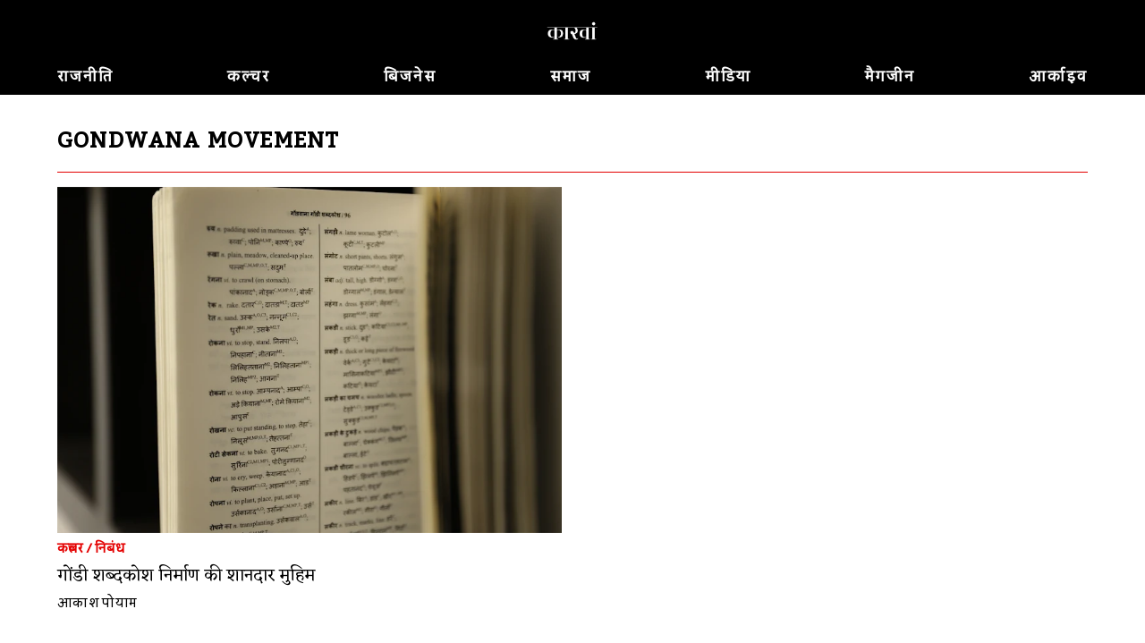

--- FILE ---
content_type: text/html; charset=utf-8
request_url: https://hindi.caravanmagazine.in/tag/gondwana-movement
body_size: 3283
content:
<!doctype html>
<html lang="en">
	<head>
		<meta charset="utf-8" />
		<link rel="icon" href="../favicon.png" />
		<meta name="viewport" content="width=device-width, initial-scale=1" />

		<link rel="preconnect" href="https://fonts.googleapis.com" />
		<link rel="preconnect" href="https://fonts.gstatic.com" crossorigin />
		<link rel="dns-prefetch" href="https://lh3.googleusercontent.com" />

		
		<link href="../_app/immutable/assets/2.qCl90z6z.css" rel="stylesheet">
		<link href="../_app/immutable/assets/web-common.WEz_TsK_.css" rel="stylesheet">
		<link href="../_app/immutable/assets/LoginWithGoogle.w6rPmzbY.css" rel="stylesheet">
		<link href="../_app/immutable/assets/Modal.N3K9SV2H.css" rel="stylesheet">
		<link href="../_app/immutable/assets/LoadingButton.r6Ku04O6.css" rel="stylesheet">
		<link href="../_app/immutable/assets/38.Irkbj6Ob.css" rel="stylesheet">
		<link href="../_app/immutable/assets/BlockNodeCmpt.M2UyVxEg.css" rel="stylesheet">
		<link href="../_app/immutable/assets/IframeConnector.nwNBGMMS.css" rel="stylesheet">
		<link href="../_app/immutable/assets/NewsletterWidget.Rmk6vzBf.css" rel="stylesheet"><title>Gondwana movement | कारवां</title><!-- HEAD_svelte-1iggxir_START --><!-- HEAD_svelte-1iggxir_END --><!-- HEAD_svelte-14wvro9_START --><meta name="description" content="content"><!-- HEAD_svelte-14wvro9_END --><!-- HEAD_svelte-1siuvbm_START --><link rel="stylesheet" href="https://fonts.googleapis.com/css?family=Kadwa|Eczar|Vesper+Libre:400,400i,700&display=swap"><link rel="apple-touch-icon" sizes="57x57" href="/apple-icon-57x57.png"><link rel="apple-touch-icon" sizes="60x60" href="/apple-icon-60x60.png"><link rel="apple-touch-icon" sizes="72x72" href="/apple-icon-72x72.png"><link rel="apple-touch-icon" sizes="76x76" href="/apple-icon-76x76.png"><link rel="apple-touch-icon" sizes="114x114" href="/apple-icon-114x114.png"><link rel="apple-touch-icon" sizes="120x120" href="/apple-icon-120x120.png"><link rel="apple-touch-icon" sizes="144x144" href="/apple-icon-144x144.png"><link rel="apple-touch-icon" sizes="152x152" href="/apple-icon-152x152.png"><link rel="apple-touch-icon" sizes="180x180" href="/apple-icon-180x180.png"><link rel="icon" type="image/png" sizes="192x192" href="/android-icon-192x192.png"><link rel="icon" type="image/png" sizes="32x32" href="/favicon-32x32.png"><link rel="icon" type="image/png" sizes="96x96" href="/favicon-96x96.png"><link rel="icon" type="image/png" sizes="16x16" href="/favicon-16x16.png"><link rel="manifest" href="/manifest.json"><meta name="msapplication-TileColor" content="#ffffff"><meta name="msapplication-TileImage" content="/ms-icon-144x144.png"><meta name="theme-color" content="#ffffff"><!-- HEAD_svelte-1siuvbm_END -->

		<script async src="https://www.googletagmanager.com/gtag/js?id=G-4QE6KERGSD"></script>
		<script>
			window.dataLayer = window.dataLayer || []
			function gtag() {
				dataLayer.push(arguments)
			}
			gtag('js', new Date())

			gtag('config', 'G-4QE6KERGSD', {
				linker: {
					domains: ['checkout.stripe.com'],
				},
			})
		</script>
    <script type="text/javascript">
      (function (f, b) { if (!b.__SV) { var e, g, i, h; window.mixpanel = b; b._i = []; b.init = function (e, f, c) { function g(a, d) { var b = d.split("."); 2 == b.length && ((a = a[b[0]]), (d = b[1])); a[d] = function () { a.push([d].concat(Array.prototype.slice.call(arguments, 0))); }; } var a = b; "undefined" !== typeof c ? (a = b[c] = []) : (c = "mixpanel"); a.people = a.people || []; a.toString = function (a) { var d = "mixpanel"; "mixpanel" !== c && (d += "." + c); a || (d += " (stub)"); return d; }; a.people.toString = function () { return a.toString(1) + ".people (stub)"; }; i = "disable time_event track track_pageview track_links track_forms track_with_groups add_group set_group remove_group register register_once alias unregister identify name_tag set_config reset opt_in_tracking opt_out_tracking has_opted_in_tracking has_opted_out_tracking clear_opt_in_out_tracking start_batch_senders people.set people.set_once people.unset people.increment people.append people.union people.track_charge people.clear_charges people.delete_user people.remove".split( " "); for (h = 0; h < i.length; h++) g(a, i[h]); var j = "set set_once union unset remove delete".split(" "); a.get_group = function () { function b(c) { d[c] = function () { call2_args = arguments; call2 = [c].concat(Array.prototype.slice.call(call2_args, 0)); a.push([e, call2]); }; } for ( var d = {}, e = ["get_group"].concat( Array.prototype.slice.call(arguments, 0)), c = 0; c < j.length; c++) b(j[c]); return d; }; b._i.push([e, f, c]); }; b.__SV = 1.2; e = f.createElement("script"); e.type = "text/javascript"; e.async = !0; e.src = "undefined" !== typeof MIXPANEL_CUSTOM_LIB_URL ? MIXPANEL_CUSTOM_LIB_URL : "file:" === f.location.protocol && "//cdn.mxpnl.com/libs/mixpanel-2-latest.min.js".match(/^\/\//) ? "https://cdn.mxpnl.com/libs/mixpanel-2-latest.min.js" : "//cdn.mxpnl.com/libs/mixpanel-2-latest.min.js"; g = f.getElementsByTagName("script")[0]; g.parentNode.insertBefore(e, g); } })(document, window.mixpanel || []);
    </script>
	</head>
	<body data-sveltekit-preload-data="hover">
		<div style="display: contents">  <div id="app" class="hindi"> <header class="header svelte-155p6yc minimal"> <div class="header_wrap svelte-155p6yc"><div class="logo_and_buttons svelte-155p6yc"><div class="logo_wrapper svelte-155p6yc"><a href="/" class="logo_link svelte-155p6yc"><img loading="lazy" class="logo svelte-155p6yc" width="800" height="424" src="//storage.googleapis.com/caravan-b/d-cdn/img/515d38f.png" alt="कारवां"></a></div> <div class="usp-4piff1"><div class="usp-wgrkz9"> <button class="usp-lruv1n" data-svelte-h="svelte-1icmqxv"><iconify-icon width="24" height="24" icon="material-symbols-light:search"></iconify-icon></button></div> </div></div> <div class="nav_wrapper svelte-155p6yc"><div class="usp-qmwoxq"><button class="usp-7k454a" aria-label="Close navigation" data-svelte-h="svelte-sb16hb"><iconify-icon width="32" height="32" icon="material-symbols-light:close"></iconify-icon></button></div> <div><div class="usp-rv4bwp wrapper"><input type="text" placeholder="Search" class="usp-2oqkcw" value=""> <button class="usp-s9buai" data-svelte-h="svelte-9i7tt"><iconify-icon width="24" height="24" icon="material-symbols-light:search"></iconify-icon></button></div></div> <nav class="usp-h3mqcs svelte-155p6yc"><ul class="nav_list svelte-155p6yc"> <li><a class="nav_el svelte-155p6yc hi" href="/politics">राजनीति</a> </li><li><a class="nav_el svelte-155p6yc hi" href="/culture">कल्चर</a> </li><li><a class="nav_el svelte-155p6yc hi" href="/business">बिजनेस</a> </li><li><a class="nav_el svelte-155p6yc hi" href="/society">समाज</a> </li><li><a class="nav_el svelte-155p6yc hi" href="/media">मीडिया</a> </li><li><a class="nav_el svelte-155p6yc hi" href="/magazine">मैगजीन</a> </li><li><a class="nav_el svelte-155p6yc hi" href="/archives">आर्काइव</a> </li> </ul></nav></div></div> </header>     <div class="usp-y3elei svelte-12bp0al minimal">  <div class="usp-cwo7mf"><div class="usp-9e2p20"><div class="usp-pqacmp block_title svelte-ckdxrq"><h2 class="usp-0qzl91 svelte-ckdxrq">Gondwana movement</h2></div></div> <div class="usp-i0aota"> <div class="" style=""><div class="max-w-6xl mx-auto relative svelte-1pgfgws">  <div class="usp-f7ym7c"><div class="block_node sm_cols_2 md_cols_12 lg_cols_12 svelte-1pgfgws"><div class="widget_list_node sm_cols_2 md_cols_12 lg_cols_12"><div class="widget_list_chidren grid sm_grid_size_1 md_grid_size_2 lg_grid_size_2"> <div class="widget_node sm_vertical_card md_vertical_card lg_vertical_card svelte-ohkor3"> <div class="node_wrapper"><div class="widget_media"><a href="/culture/gond-gondi-koitur-dictionary-adivasi-hindi"><img class="" src="//lh3.googleusercontent.com/wOjj_59kf4c-M6M7Z_lrncwE9v8dCXCL6IzP52-dq59xpdpCme985ojJsdQQG9Y4_zjVGC235EjYzVgg3G8U2Gli=s0" width="1500" height="1029" srcset="
  //lh3.googleusercontent.com/wOjj_59kf4c-M6M7Z_lrncwE9v8dCXCL6IzP52-dq59xpdpCme985ojJsdQQG9Y4_zjVGC235EjYzVgg3G8U2Gli=s4608-rw 320w,
  //lh3.googleusercontent.com/wOjj_59kf4c-M6M7Z_lrncwE9v8dCXCL6IzP52-dq59xpdpCme985ojJsdQQG9Y4_zjVGC235EjYzVgg3G8U2Gli=s768-rw 768w,
  //lh3.googleusercontent.com/wOjj_59kf4c-M6M7Z_lrncwE9v8dCXCL6IzP52-dq59xpdpCme985ojJsdQQG9Y4_zjVGC235EjYzVgg3G8U2Gli=s768-rw 1024w
" sizes="(max-width: 320px) 320px, (max-width: 768px) 768px, (max-width: 1024px) 1024px, 1280px" alt="गोंडी शब्दकोश निर्माण की शानदार मुहिम" loading="lazy"> </a></div> <a class="widget_text_data" href="/culture/gond-gondi-koitur-dictionary-adivasi-hindi"><div class="usp-cdugwt widget_pre_title"><span class="widget_category svelte-ohkor3">कल्चर</span> <span data-svelte-h="svelte-ocknwt">/</span> <span class="widget_category svelte-ohkor3">निबंध</span></div> <h5 class="usp-kss9c8 widget_title">गोंडी शब्दकोश निर्माण की शानदार मुहिम</h5>  <div class="usp-g8pi4o widget_footer"><span class="usp-w4fno7"><span class="widget_author">आकाश पोयाम</span> </span></div></a></div> </div></div> </div></div></div></div> </div></div> <div class="usp-5nqjai"><div class="usp-kd02mv"></div></div></div> <div class="scroll_watcher" data-svelte-h="svelte-1b6u2w3"></div> </div>    <div class="usp-378w2h dark"><div class="usp-5z1ivt"></div> </div> <footer class="usp-k0s5lj footer"><div class="usp-5tyk1v"><div class="usp-3dhh7o"><ul class="usp-z2f44i"><li><a class="usp-dyu727" href="/pages/about-us">About Us</a> </li><li><a class="usp-dyu727" href="/masthead">Masthead</a> </li><li><a class="usp-dyu727" href="/pages/careers">Careers</a> </li><li><a class="usp-dyu727" href="/contact-us">Contact Us</a> </li><li><a class="usp-dyu727" href="/pages/submit-to-us">Submit to Us</a> </li><li><a class="usp-dyu727" href="/pages/syndication">Syndication</a> </li><li><a class="usp-dyu727" href="/subscribe">Subscribe</a> </li><li><a class="usp-dyu727" href="/pages/announcements">Announcements</a> </li><li><a class="usp-dyu727" href="/pages/advertising">Advertising</a> </li><li><a class="usp-dyu727" href="/pages/privacy-policy">Privacy Policy</a> </li><li><a class="usp-dyu727" href="/pages/terms-and-conditions">Terms and Conditions</a> </li></ul> <div class="usp-0gp68e"><div class="usp-fm9c8v"><a href="https://www.facebook.com/TheCaravanMagazine/" aria-label="Facebook" target="_blank" class="usp-q294mw"><iconify-icon icon="gg:facebook"></iconify-icon></a> <a href="https://twitter.com/thecaravanindia?lang=en" target="_blank" aria-label="Twitter" class="usp-q294mw"><iconify-icon icon="ant-design:twitter-outlined"></iconify-icon></a> <a href="https://www.instagram.com/thecaravanmagazine/" target="_blank" aria-label="Instagram" class="usp-q294mw"><iconify-icon icon="simple-line-icons:social-instagram"></iconify-icon></a> <a href="https://www.youtube.com/@TheCaravanMagazine" target="_blank" aria-label="YouTube" class="usp-q294mw"><iconify-icon icon="ri:youtube-fill"></iconify-icon></a></div> <div class="usp-lfpowj" data-svelte-h="svelte-1dnkfi0"><img loading="lazy" width="460" height="140" class="usp-hcfp12" src="https://lh3.googleusercontent.com/twUZzUv9QNuCcevj2ehiq1l9OsVNMJxiBWf2cQ3BzXlkSM7HkuIC0VEvRJzpLK1kkJD7c-h1ieCzaRJNfZWA7YXZIGdfcRDcT_ngMUtq=s480-rw" alt="Caravan Logo"></div></div></div></div> </footer></div>  
			
			<script>
				{
					__sveltekit_1by3rst = {
						base: new URL("..", location).pathname.slice(0, -1),
						env: null
					};

					const element = document.currentScript.parentElement;

					const data = [null,null,null];

					Promise.all([
						import("../_app/immutable/entry/start.hbZJQT0Y.js"),
						import("../_app/immutable/entry/app.NKvm_JeP.js")
					]).then(([kit, app]) => {
						kit.start(app, element, {
							node_ids: [0, 2, 38],
							data,
							form: null,
							error: null
						});
					});
				}
			</script>
		</div>
	<script defer src="https://static.cloudflareinsights.com/beacon.min.js/vcd15cbe7772f49c399c6a5babf22c1241717689176015" integrity="sha512-ZpsOmlRQV6y907TI0dKBHq9Md29nnaEIPlkf84rnaERnq6zvWvPUqr2ft8M1aS28oN72PdrCzSjY4U6VaAw1EQ==" data-cf-beacon='{"version":"2024.11.0","token":"6532b3cf11ef4100b7ae7ba883018df8","r":1,"server_timing":{"name":{"cfCacheStatus":true,"cfEdge":true,"cfExtPri":true,"cfL4":true,"cfOrigin":true,"cfSpeedBrain":true},"location_startswith":null}}' crossorigin="anonymous"></script>
</body>
</html>
